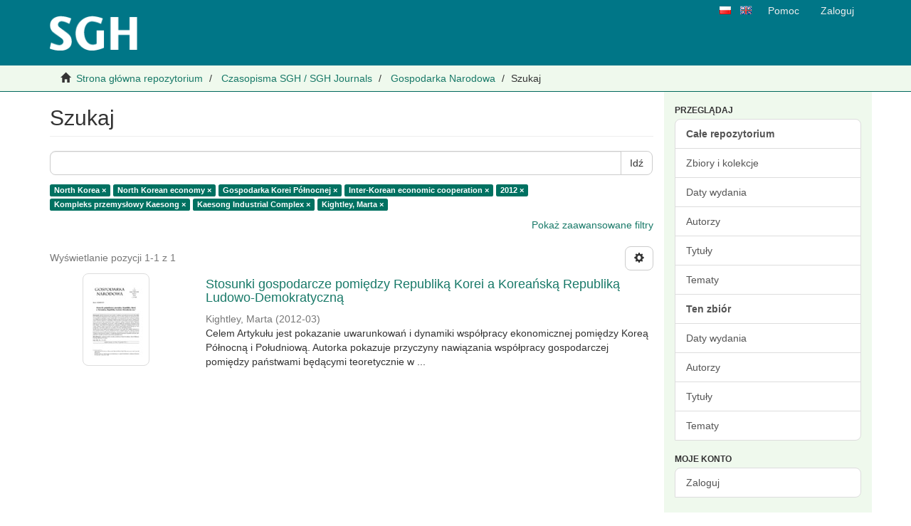

--- FILE ---
content_type: text/html;charset=utf-8
request_url: https://cor.sgh.waw.pl/handle/20.500.12182/277/discover?filtertype_0=subject&filtertype_1=subject&filtertype_2=subject&filter_relational_operator_1=equals&filtertype_3=dateIssued&filter_relational_operator_0=equals&filtertype_4=subject&filter_2=Inter-Korean+economic+cooperation&filter_relational_operator_3=equals&filtertype_5=subject&filter_1=Gospodarka+Korei+P%C3%B3%C5%82nocnej&filter_relational_operator_2=equals&filtertype_6=author&filter_0=North+Korean+economy&filter_relational_operator_5=equals&filter_relational_operator_4=equals&filter_6=Kightley%2C+Marta&filter_5=Kaesong+Industrial+Complex&filter_relational_operator_6=equals&filter_4=Kompleks+przemys%C5%82owy+Kaesong&filter_3=2012&filtertype=subject&filter_relational_operator=equals&filter=North+Korea
body_size: 10795
content:
<!DOCTYPE html>
                <!--[if lt IE 7]> <html class="no-js lt-ie9 lt-ie8 lt-ie7" lang="en"> <![endif]-->
                    <!--[if IE 7]>    <html class="no-js lt-ie9 lt-ie8" lang="en"> <![endif]-->
                    <!--[if IE 8]>    <html class="no-js lt-ie9" lang="en"> <![endif]-->
                    <!--[if gt IE 8]><!--> <html class="no-js" lang="en"> <!--<![endif]-->
                <head><META http-equiv="Content-Type" content="text/html; charset=UTF-8">
<meta content="text/html; charset=UTF-8" http-equiv="Content-Type">
<meta content="IE=edge,chrome=1" http-equiv="X-UA-Compatible">
<meta content="width=device-width,initial-scale=1" name="viewport">
<meta content="62B0A26E208D98C3DA3FF0B524041166" name="msvalidate.01">
<link rel="shortcut icon" href="/themes/Mirage2/images/favicon.ico">
<link rel="apple-touch-icon" href="/themes/Mirage2/images/apple-touch-icon.png">
<meta name="Generator" content="DSpace 6.0-ceon">
<meta name="ROBOTS" content="NOINDEX, FOLLOW">
<link href="/themes/Mirage2/styles/main.css" rel="stylesheet">
<link type="application/opensearchdescription+xml" rel="search" href="https://cor.sgh.waw.pl:443/open-search/description.xml" title="DSpace">
<script>
                //Clear default text of emty text areas on focus
                function tFocus(element)
                {
                if (element.value == ' '){element.value='';}
                }
                //Clear default text of emty text areas on submit
                function tSubmit(form)
                {
                var defaultedElements = document.getElementsByTagName("textarea");
                for (var i=0; i != defaultedElements.length; i++){
                if (defaultedElements[i].value == ' '){
                defaultedElements[i].value='';}}
                }
                //Disable pressing 'enter' key to submit a form (otherwise pressing 'enter' causes a submission to start over)
                function disableEnterKey(e)
                {
                var key;

                if(window.event)
                key = window.event.keyCode;     //Internet Explorer
                else
                key = e.which;     //Firefox and Netscape

                if(key == 13)  //if "Enter" pressed, then disable!
                return false;
                else
                return true;
                }
            </script><!--[if lt IE 9]>
                <script src="/themes/Mirage2/vendor/html5shiv/dist/html5shiv.js"> </script>
                <script src="/themes/Mirage2/vendor/respond/dest/respond.min.js"> </script>
                <![endif]--><script src="/themes/Mirage2/vendor/modernizr/modernizr.js"> </script>
<title>Szukaj</title>
<script type="text/javascript">
                var _paq = _paq || [];
                /* tracker methods like "setCustomDimension" should be called before "trackPageView" */
                _paq.push(["setCookieDomain", "*.cor.sgh.waw.pl"]);
                _paq.push(["setDomains", ["*.cor.sgh.waw.pl"]]);
                _paq.push(['trackPageView']);
                _paq.push(['enableLinkTracking']);
                (function() {
                    var u="//piwik.vls.icm.edu.pl/";
                    _paq.push(['setTrackerUrl', u+'piwik.php']);
                    _paq.push(['setSiteId', '29']);
                    var d=document, g=d.createElement('script'), s=d.getElementsByTagName('script')[0];
                    g.type='text/javascript'; g.async=true; g.defer=true; g.src=u+'piwik.js'; s.parentNode.insertBefore(g,s);
                })();
            </script>
<noscript>
<p>
<img alt="" style="border:0;" src="//piwik.vls.icm.edu.pl/piwik.php?idsite=29&amp;rec=1"></p>
</noscript>
<script>
  		var _paq = window._paq = window._paq || [];
  		/* tracker methods like "setCustomDimension" should be called before "trackPageView" */
  		_paq.push(['trackPageView']);
  		_paq.push(['enableLinkTracking']);
  		(function() {
    		var u="https://webanalytics.sgh.waw.pl/";
    		_paq.push(['setTrackerUrl', u+'matomo.php']);
    		_paq.push(['setSiteId', '32']);
    		var d=document, g=d.createElement('script'), s=d.getElementsByTagName('script')[0];
    		g.async=true; g.src=u+'matomo.js'; s.parentNode.insertBefore(g,s);
  		})();
	</script><script type="text/javascript">
                window.dataLayer = window.dataLayer || [];
  function gtag(){dataLayer.push(arguments);}
  gtag('js', new Date());

  gtag('config', 'UA-158703341-1');
            </script>
</head><body>
<div id="header_parent">
<header>
<div role="navigation" class="navbar navbar-default navbar-static-top">
<div class="container">
<div class="navbar-header">
<a class="navbar-brand" href="/"><img title="Cyfrowe Otwarte Repozytorium Szkoły Gł&oacute;wnej Handlowej w Warszawie" src="/themes/Mirage2//images/logo-SGH-zielone.png"></a>
</div>
<div class="navbar-right visible-sm visible-md visible-lg hidden-xs">
<ul class="nav navbar-nav pull-left icon-lang">
<a class="btn-xs" href="/?locale-attribute=pl" title="Polski"><img title="Polski" src="/themes/Mirage2/images/pl.png"></a>
</ul>
<ul class="nav navbar-nav pull-left icon-lang">
<a class="btn-xs" href="/?locale-attribute=en" title="Angielski"><img title="Angielski" src="/themes/Mirage2/images/en.png"></a>
</ul>
<ul class="nav navbar-nav pull-left">
<li>
<a href="/page/help">Pomoc</a>
</li>
</ul>
<ul class="nav navbar-nav pull-left">
<li>
<a href="/login"><span class="hidden-xs">Zaloguj</span></a>
</li>
</ul>
<button type="button" class="navbar-toggle visible-sm" data-toggle="offcanvas"><span class="sr-only">Przełącz nawigację</span><span class="icon-bar"></span><span class="icon-bar"></span><span class="icon-bar"></span></button>
</div>
<div class="navbar-right hidden-sm hidden-md hidden-lg visible-xs">
<button data-toggle="offcanvas" class="navbar-toggle pull-right" type="button"><span class="sr-only">Przełącz nawigację</span><span class="icon-bar"></span><span class="icon-bar"></span><span class="icon-bar"></span></button>
<ul class="nav nav-pills pull-right">
<li class="dropdown" id="ds-language-selection-xs">
<button data-toggle="dropdown" class="dropdown-toggle navbar-toggle navbar-link" role="button" href="#" id="language-dropdown-toggle-xs"><b aria-hidden="true" class="visible-xs glyphicon glyphicon-globe"></b></button>
<ul data-no-collapse="true" aria-labelledby="language-dropdown-toggle-xs" role="menu" class="dropdown-menu pull-right">
<li role="presentation" class="disabled">
<a href="https://cor.sgh.waw.pl:443/handle/20.500.12182/277/discover?locale-attribute=pl">polski</a>
</li>
<li role="presentation">
<a href="https://cor.sgh.waw.pl:443/handle/20.500.12182/277/discover?locale-attribute=en">English</a>
</li>
</ul>
</li>
<li>
<a role="button" id="help-link-xs" class="navbar-toggle navbar-link" href="/page/help"><b aria-hidden="true" class="visible-xs glyphicon glyphicon-question-sign"></b></a>
</li>
<li>
<form method="get" action="/login" style="display: inline">
<button class="navbar-toggle navbar-link"><b aria-hidden="true" class="visible-xs glyphicon glyphicon-user"></b></button>
</form>
</li>
</ul>
</div>
</div>
</div>
</header>
<div class="trail-wrapper hidden-print">
<div class="container">
<div class="row">
<div class="col-xs-12">
<div class="breadcrumb dropdown visible-xs">
<a data-toggle="dropdown" class="dropdown-toggle" role="button" href="#" id="trail-dropdown-toggle">Szukaj&nbsp;<b class="caret"></b></a>
<ul aria-labelledby="trail-dropdown-toggle" role="menu" class="dropdown-menu">
<li role="presentation">
<a role="menuitem" href="/"><i aria-hidden="true" class="glyphicon glyphicon-home"></i>&nbsp;
                        Strona gł&oacute;wna repozytorium</a>
</li>
<li role="presentation">
<a role="menuitem" href="/handle/20.500.12182/202">Czasopisma SGH / SGH Journals</a>
</li>
<li role="presentation">
<a role="menuitem" href="/handle/20.500.12182/277">Gospodarka Narodowa</a>
</li>
<li role="presentation" class="disabled">
<a href="#" role="menuitem">Szukaj</a>
</li>
</ul>
</div>
<ul class="breadcrumb hidden-xs">
<li>
<i aria-hidden="true" class="glyphicon glyphicon-home"></i>&nbsp;
            <a href="/">Strona gł&oacute;wna repozytorium</a>
</li>
<li>
<a href="/handle/20.500.12182/202">Czasopisma SGH / SGH Journals</a>
</li>
<li>
<a href="/handle/20.500.12182/277">Gospodarka Narodowa</a>
</li>
<li class="active">Szukaj</li>
</ul>
</div>
</div>
</div>
</div>
</div>
<div class="hidden" id="no-js-warning-wrapper">
<div id="no-js-warning">
<div class="notice failure">JavaScript is disabled for your browser. Some features of this site may not work without it.</div>
</div>
</div>
<div class="container" id="main-container">
<div class="row row-offcanvas row-offcanvas-right">
<div class="horizontal-slider clearfix">
<div class="col-xs-12 col-sm-12 col-md-9 main-content">
<div>
<h2 class="ds-div-head page-header first-page-header">Szukaj</h2>
<div id="aspect_discovery_SimpleSearch_div_search" class="ds-static-div primary">
<p class="ds-paragraph">
<input id="aspect_discovery_SimpleSearch_field_discovery-json-search-url" class="ds-hidden-field form-control" name="discovery-json-search-url" type="hidden" value="https://cor.sgh.waw.pl/JSON/discovery/search">
</p>
<p class="ds-paragraph">
<input id="aspect_discovery_SimpleSearch_field_discovery-json-scope" class="ds-hidden-field form-control" name="discovery-json-scope" type="hidden" value="20.500.12182/277">
</p>
<p class="ds-paragraph">
<input id="aspect_discovery_SimpleSearch_field_contextpath" class="ds-hidden-field form-control" name="contextpath" type="hidden" value="">
</p>
<div id="aspect_discovery_SimpleSearch_div_discovery-search-box" class="ds-static-div discoverySearchBox">
<form id="aspect_discovery_SimpleSearch_div_general-query" class="ds-interactive-div discover-search-box" action="discover" method="get" onsubmit="javascript:tSubmit(this);">
<fieldset id="aspect_discovery_SimpleSearch_list_primary-search" class="ds-form-list">
<div class="ds-form-item row">
<div class="col-sm-12">
<p class="input-group">
<input id="aspect_discovery_SimpleSearch_field_query" class="ds-text-field form-control" name="query" type="text" value=""><span class="input-group-btn"><button id="aspect_discovery_SimpleSearch_field_submit" class="ds-button-field btn btn-default search-icon search-icon" name="submit" type="submit">Idź</button></span>
</p>
</div>
</div>
<div id="filters-overview-wrapper-squared"></div>
</fieldset>
<p class="ds-paragraph">
<input id="aspect_discovery_SimpleSearch_field_filtertype_0" class="ds-hidden-field form-control" name="filtertype_0" type="hidden" value="subject">
</p>
<p class="ds-paragraph">
<input id="aspect_discovery_SimpleSearch_field_filtertype_1" class="ds-hidden-field form-control" name="filtertype_1" type="hidden" value="subject">
</p>
<p class="ds-paragraph">
<input id="aspect_discovery_SimpleSearch_field_filtertype_2" class="ds-hidden-field form-control" name="filtertype_2" type="hidden" value="subject">
</p>
<p class="ds-paragraph">
<input id="aspect_discovery_SimpleSearch_field_filter_relational_operator_1" class="ds-hidden-field form-control" name="filter_relational_operator_1" type="hidden" value="equals">
</p>
<p class="ds-paragraph">
<input id="aspect_discovery_SimpleSearch_field_filtertype_3" class="ds-hidden-field form-control" name="filtertype_3" type="hidden" value="subject">
</p>
<p class="ds-paragraph">
<input id="aspect_discovery_SimpleSearch_field_filter_relational_operator_0" class="ds-hidden-field form-control" name="filter_relational_operator_0" type="hidden" value="equals">
</p>
<p class="ds-paragraph">
<input id="aspect_discovery_SimpleSearch_field_filtertype_4" class="ds-hidden-field form-control" name="filtertype_4" type="hidden" value="dateIssued">
</p>
<p class="ds-paragraph">
<input id="aspect_discovery_SimpleSearch_field_filter_2" class="ds-hidden-field form-control" name="filter_2" type="hidden" value="Gospodarka Korei P&oacute;łnocnej">
</p>
<p class="ds-paragraph">
<input id="aspect_discovery_SimpleSearch_field_filter_relational_operator_3" class="ds-hidden-field form-control" name="filter_relational_operator_3" type="hidden" value="equals">
</p>
<p class="ds-paragraph">
<input id="aspect_discovery_SimpleSearch_field_filtertype_5" class="ds-hidden-field form-control" name="filtertype_5" type="hidden" value="subject">
</p>
<p class="ds-paragraph">
<input id="aspect_discovery_SimpleSearch_field_filter_1" class="ds-hidden-field form-control" name="filter_1" type="hidden" value="North Korean economy">
</p>
<p class="ds-paragraph">
<input id="aspect_discovery_SimpleSearch_field_filter_relational_operator_2" class="ds-hidden-field form-control" name="filter_relational_operator_2" type="hidden" value="equals">
</p>
<p class="ds-paragraph">
<input id="aspect_discovery_SimpleSearch_field_filtertype_6" class="ds-hidden-field form-control" name="filtertype_6" type="hidden" value="subject">
</p>
<p class="ds-paragraph">
<input id="aspect_discovery_SimpleSearch_field_filter_0" class="ds-hidden-field form-control" name="filter_0" type="hidden" value="North Korea">
</p>
<p class="ds-paragraph">
<input id="aspect_discovery_SimpleSearch_field_filter_relational_operator_5" class="ds-hidden-field form-control" name="filter_relational_operator_5" type="hidden" value="equals">
</p>
<p class="ds-paragraph">
<input id="aspect_discovery_SimpleSearch_field_filtertype_7" class="ds-hidden-field form-control" name="filtertype_7" type="hidden" value="author">
</p>
<p class="ds-paragraph">
<input id="aspect_discovery_SimpleSearch_field_filter_relational_operator_4" class="ds-hidden-field form-control" name="filter_relational_operator_4" type="hidden" value="equals">
</p>
<p class="ds-paragraph">
<input id="aspect_discovery_SimpleSearch_field_filter_6" class="ds-hidden-field form-control" name="filter_6" type="hidden" value="Kaesong Industrial Complex">
</p>
<p class="ds-paragraph">
<input id="aspect_discovery_SimpleSearch_field_filter_relational_operator_7" class="ds-hidden-field form-control" name="filter_relational_operator_7" type="hidden" value="equals">
</p>
<p class="ds-paragraph">
<input id="aspect_discovery_SimpleSearch_field_filter_5" class="ds-hidden-field form-control" name="filter_5" type="hidden" value="Kompleks przemysłowy Kaesong">
</p>
<p class="ds-paragraph">
<input id="aspect_discovery_SimpleSearch_field_filter_relational_operator_6" class="ds-hidden-field form-control" name="filter_relational_operator_6" type="hidden" value="equals">
</p>
<p class="ds-paragraph">
<input id="aspect_discovery_SimpleSearch_field_filter_4" class="ds-hidden-field form-control" name="filter_4" type="hidden" value="2012">
</p>
<p class="ds-paragraph">
<input id="aspect_discovery_SimpleSearch_field_filter_3" class="ds-hidden-field form-control" name="filter_3" type="hidden" value="Inter-Korean economic cooperation">
</p>
<p class="ds-paragraph">
<input id="aspect_discovery_SimpleSearch_field_filter_7" class="ds-hidden-field form-control" name="filter_7" type="hidden" value="Kightley, Marta">
</p>
</form>
<form id="aspect_discovery_SimpleSearch_div_search-filters" class="ds-interactive-div discover-filters-box " action="discover" method="get" onsubmit="javascript:tSubmit(this);">
<div class="ds-static-div clearfix">
<p class="ds-paragraph pull-right">
<a href="#" class="show-advanced-filters">Pokaż zaawansowane filtry</a><a href="#" class="hide-advanced-filters hidden">Ukryj zaawansowane filtry</a>
</p>
</div>
<h3 class="ds-div-head discovery-filters-wrapper-head hidden">Filtry</h3>
<div id="aspect_discovery_SimpleSearch_div_discovery-filters-wrapper" class="ds-static-div  hidden">
<p class="ds-paragraph">Użyj filtr&oacute;w by uściślić zapytanie.</p>
<script type="text/javascript">
                if (!window.DSpace) {
                    window.DSpace = {};
                }
                if (!window.DSpace.discovery) {
                    window.DSpace.discovery = {};
                }
                if (!window.DSpace.discovery.filters) {
                    window.DSpace.discovery.filters = [];
                }
                window.DSpace.discovery.filters.push({
                    type: 'subject',
                    relational_operator: 'equals',
                    query: 'North Korea',
                });
            </script><script type="text/javascript">
                if (!window.DSpace) {
                    window.DSpace = {};
                }
                if (!window.DSpace.discovery) {
                    window.DSpace.discovery = {};
                }
                if (!window.DSpace.discovery.filters) {
                    window.DSpace.discovery.filters = [];
                }
                window.DSpace.discovery.filters.push({
                    type: 'subject',
                    relational_operator: 'equals',
                    query: 'North Korean economy',
                });
            </script><script type="text/javascript">
                if (!window.DSpace) {
                    window.DSpace = {};
                }
                if (!window.DSpace.discovery) {
                    window.DSpace.discovery = {};
                }
                if (!window.DSpace.discovery.filters) {
                    window.DSpace.discovery.filters = [];
                }
                window.DSpace.discovery.filters.push({
                    type: 'subject',
                    relational_operator: 'equals',
                    query: 'Gospodarka Korei P\u00F3\u0142nocnej',
                });
            </script><script type="text/javascript">
                if (!window.DSpace) {
                    window.DSpace = {};
                }
                if (!window.DSpace.discovery) {
                    window.DSpace.discovery = {};
                }
                if (!window.DSpace.discovery.filters) {
                    window.DSpace.discovery.filters = [];
                }
                window.DSpace.discovery.filters.push({
                    type: 'subject',
                    relational_operator: 'equals',
                    query: 'Inter-Korean economic cooperation',
                });
            </script><script type="text/javascript">
                if (!window.DSpace) {
                    window.DSpace = {};
                }
                if (!window.DSpace.discovery) {
                    window.DSpace.discovery = {};
                }
                if (!window.DSpace.discovery.filters) {
                    window.DSpace.discovery.filters = [];
                }
                window.DSpace.discovery.filters.push({
                    type: 'dateIssued',
                    relational_operator: 'equals',
                    query: '2012',
                });
            </script><script type="text/javascript">
                if (!window.DSpace) {
                    window.DSpace = {};
                }
                if (!window.DSpace.discovery) {
                    window.DSpace.discovery = {};
                }
                if (!window.DSpace.discovery.filters) {
                    window.DSpace.discovery.filters = [];
                }
                window.DSpace.discovery.filters.push({
                    type: 'subject',
                    relational_operator: 'equals',
                    query: 'Kompleks przemys\u0142owy Kaesong',
                });
            </script><script type="text/javascript">
                if (!window.DSpace) {
                    window.DSpace = {};
                }
                if (!window.DSpace.discovery) {
                    window.DSpace.discovery = {};
                }
                if (!window.DSpace.discovery.filters) {
                    window.DSpace.discovery.filters = [];
                }
                window.DSpace.discovery.filters.push({
                    type: 'subject',
                    relational_operator: 'equals',
                    query: 'Kaesong Industrial Complex',
                });
            </script><script type="text/javascript">
                if (!window.DSpace) {
                    window.DSpace = {};
                }
                if (!window.DSpace.discovery) {
                    window.DSpace.discovery = {};
                }
                if (!window.DSpace.discovery.filters) {
                    window.DSpace.discovery.filters = [];
                }
                window.DSpace.discovery.filters.push({
                    type: 'author',
                    relational_operator: 'equals',
                    query: 'Kightley, Marta',
                });
            </script><script type="text/javascript">
                if (!window.DSpace) {
                    window.DSpace = {};
                }
                if (!window.DSpace.discovery) {
                    window.DSpace.discovery = {};
                }
                if (!window.DSpace.discovery.filters) {
                    window.DSpace.discovery.filters = [];
                }
            </script><script>
            if (!window.DSpace.i18n) {
                window.DSpace.i18n = {};
            } 
            if (!window.DSpace.i18n.discovery) {
                window.DSpace.i18n.discovery = {};
            }
        
                    if (!window.DSpace.i18n.discovery.filtertype) {
                        window.DSpace.i18n.discovery.filtertype = {};
                    }
                window.DSpace.i18n.discovery.filtertype.title='Tytuł';window.DSpace.i18n.discovery.filtertype.author='Autor';window.DSpace.i18n.discovery.filtertype.subject='Temat';window.DSpace.i18n.discovery.filtertype.dateIssued='Data wydania';window.DSpace.i18n.discovery.filtertype.has_content_in_original_bundle='Ma plik(i)';
                    if (!window.DSpace.i18n.discovery.filter_relational_operator) {
                        window.DSpace.i18n.discovery.filter_relational_operator = {};
                    }
                window.DSpace.i18n.discovery.filter_relational_operator.contains='Zawiera';window.DSpace.i18n.discovery.filter_relational_operator.equals='Jest równe';window.DSpace.i18n.discovery.filter_relational_operator.authority='ID';window.DSpace.i18n.discovery.filter_relational_operator.notcontains='Nie zawiera';window.DSpace.i18n.discovery.filter_relational_operator.notequals='Nie jest równe';window.DSpace.i18n.discovery.filter_relational_operator.notauthority='Not ID';</script>
<div id="aspect_discovery_SimpleSearch_row_filter-controls" class="ds-form-item apply-filter">
<div>
<div class="">
<p class="btn-group">
<button id="aspect_discovery_SimpleSearch_field_submit_reset_filter" class="ds-button-field btn btn-default discovery-reset-filter-button discovery-reset-filter-button" name="submit_reset_filter" type="submit">Zresetuj</button><button class="ds-button-field btn btn-default discovery-add-filter-button visible-xs discovery-add-filter-button visible-xs " name="submit_add_filter" type="submit">Dodaj nowy filtr</button><button id="aspect_discovery_SimpleSearch_field_submit_apply_filter" class="ds-button-field btn btn-default discovery-apply-filter-button discovery-apply-filter-button" name="submit_apply_filter" type="submit">Zastosuj</button>
</p>
</div>
</div>
</div>
</div>
</form>
</div>
<form id="aspect_discovery_SimpleSearch_div_main-form" class="ds-interactive-div " action="/handle/20.500.12182/277/discover" method="post" onsubmit="javascript:tSubmit(this);">
<p class="ds-paragraph">
<input id="aspect_discovery_SimpleSearch_field_search-result" class="ds-hidden-field form-control" name="search-result" type="hidden" value="true">
</p>
<p class="ds-paragraph">
<input id="aspect_discovery_SimpleSearch_field_query" class="ds-hidden-field form-control" name="query" type="hidden" value="">
</p>
<p class="ds-paragraph">
<input id="aspect_discovery_SimpleSearch_field_current-scope" class="ds-hidden-field form-control" name="current-scope" type="hidden" value="20.500.12182/277">
</p>
<p class="ds-paragraph">
<input id="aspect_discovery_SimpleSearch_field_filtertype_0" class="ds-hidden-field form-control" name="filtertype_0" type="hidden" value="subject">
</p>
<p class="ds-paragraph">
<input id="aspect_discovery_SimpleSearch_field_filtertype_1" class="ds-hidden-field form-control" name="filtertype_1" type="hidden" value="subject">
</p>
<p class="ds-paragraph">
<input id="aspect_discovery_SimpleSearch_field_filtertype_2" class="ds-hidden-field form-control" name="filtertype_2" type="hidden" value="subject">
</p>
<p class="ds-paragraph">
<input id="aspect_discovery_SimpleSearch_field_filter_relational_operator_1" class="ds-hidden-field form-control" name="filter_relational_operator_1" type="hidden" value="equals">
</p>
<p class="ds-paragraph">
<input id="aspect_discovery_SimpleSearch_field_filtertype_3" class="ds-hidden-field form-control" name="filtertype_3" type="hidden" value="subject">
</p>
<p class="ds-paragraph">
<input id="aspect_discovery_SimpleSearch_field_filter_relational_operator_0" class="ds-hidden-field form-control" name="filter_relational_operator_0" type="hidden" value="equals">
</p>
<p class="ds-paragraph">
<input id="aspect_discovery_SimpleSearch_field_filtertype_4" class="ds-hidden-field form-control" name="filtertype_4" type="hidden" value="dateIssued">
</p>
<p class="ds-paragraph">
<input id="aspect_discovery_SimpleSearch_field_filter_2" class="ds-hidden-field form-control" name="filter_2" type="hidden" value="Gospodarka Korei P&oacute;łnocnej">
</p>
<p class="ds-paragraph">
<input id="aspect_discovery_SimpleSearch_field_filter_relational_operator_3" class="ds-hidden-field form-control" name="filter_relational_operator_3" type="hidden" value="equals">
</p>
<p class="ds-paragraph">
<input id="aspect_discovery_SimpleSearch_field_filtertype_5" class="ds-hidden-field form-control" name="filtertype_5" type="hidden" value="subject">
</p>
<p class="ds-paragraph">
<input id="aspect_discovery_SimpleSearch_field_filter_1" class="ds-hidden-field form-control" name="filter_1" type="hidden" value="North Korean economy">
</p>
<p class="ds-paragraph">
<input id="aspect_discovery_SimpleSearch_field_filter_relational_operator_2" class="ds-hidden-field form-control" name="filter_relational_operator_2" type="hidden" value="equals">
</p>
<p class="ds-paragraph">
<input id="aspect_discovery_SimpleSearch_field_filtertype_6" class="ds-hidden-field form-control" name="filtertype_6" type="hidden" value="subject">
</p>
<p class="ds-paragraph">
<input id="aspect_discovery_SimpleSearch_field_filter_0" class="ds-hidden-field form-control" name="filter_0" type="hidden" value="North Korea">
</p>
<p class="ds-paragraph">
<input id="aspect_discovery_SimpleSearch_field_filter_relational_operator_5" class="ds-hidden-field form-control" name="filter_relational_operator_5" type="hidden" value="equals">
</p>
<p class="ds-paragraph">
<input id="aspect_discovery_SimpleSearch_field_filtertype_7" class="ds-hidden-field form-control" name="filtertype_7" type="hidden" value="author">
</p>
<p class="ds-paragraph">
<input id="aspect_discovery_SimpleSearch_field_filter_relational_operator_4" class="ds-hidden-field form-control" name="filter_relational_operator_4" type="hidden" value="equals">
</p>
<p class="ds-paragraph">
<input id="aspect_discovery_SimpleSearch_field_filter_6" class="ds-hidden-field form-control" name="filter_6" type="hidden" value="Kaesong Industrial Complex">
</p>
<p class="ds-paragraph">
<input id="aspect_discovery_SimpleSearch_field_filter_relational_operator_7" class="ds-hidden-field form-control" name="filter_relational_operator_7" type="hidden" value="equals">
</p>
<p class="ds-paragraph">
<input id="aspect_discovery_SimpleSearch_field_filter_5" class="ds-hidden-field form-control" name="filter_5" type="hidden" value="Kompleks przemysłowy Kaesong">
</p>
<p class="ds-paragraph">
<input id="aspect_discovery_SimpleSearch_field_filter_relational_operator_6" class="ds-hidden-field form-control" name="filter_relational_operator_6" type="hidden" value="equals">
</p>
<p class="ds-paragraph">
<input id="aspect_discovery_SimpleSearch_field_filter_4" class="ds-hidden-field form-control" name="filter_4" type="hidden" value="2012">
</p>
<p class="ds-paragraph">
<input id="aspect_discovery_SimpleSearch_field_filter_3" class="ds-hidden-field form-control" name="filter_3" type="hidden" value="Inter-Korean economic cooperation">
</p>
<p class="ds-paragraph">
<input id="aspect_discovery_SimpleSearch_field_filter_7" class="ds-hidden-field form-control" name="filter_7" type="hidden" value="Kightley, Marta">
</p>
<p class="ds-paragraph">
<input id="aspect_discovery_SimpleSearch_field_rpp" class="ds-hidden-field form-control" name="rpp" type="hidden" value="10">
</p>
<p class="ds-paragraph">
<input id="aspect_discovery_SimpleSearch_field_sort_by" class="ds-hidden-field form-control" name="sort_by" type="hidden" value="score">
</p>
<p class="ds-paragraph">
<input id="aspect_discovery_SimpleSearch_field_order" class="ds-hidden-field form-control" name="order" type="hidden" value="desc">
</p>
</form>
<div class="pagination-masked clearfix top">
<div class="row">
<div class="col-xs-9">
<p class="pagination-info">Wyświetlanie pozycji 1-1 z 1</p>
</div>
<div class="col-xs-3">
<div class="btn-group discovery-sort-options-menu pull-right controls-gear-wrapper" id="aspect_discovery_SimpleSearch_div_search-controls-gear">
<button data-toggle="dropdown" class="btn btn-default dropdown-toggle"><span aria-hidden="true" class="glyphicon glyphicon-cog"></span></button>
<ul role="menu" class="dropdown-menu">
<li id="aspect_discovery_SimpleSearch_item_sort-head" class=" gear-head first dropdown-header">Opcje sortowania:</li>
<li id="aspect_discovery_SimpleSearch_item_relevance" class=" gear-option gear-option-selected">
<a class="" href="sort_by=score&amp;order=desc"><span class="glyphicon glyphicon-ok btn-xs active"></span>Trafność</a>
</li>
<li id="aspect_discovery_SimpleSearch_item_dc_title_sort" class=" gear-option">
<a class="" href="sort_by=dc.title_sort&amp;order=asc"><span class="glyphicon glyphicon-ok btn-xs invisible"></span>Tytuł (rosnąco)</a>
</li>
<li id="aspect_discovery_SimpleSearch_item_dc_title_sort" class=" gear-option">
<a class="" href="sort_by=dc.title_sort&amp;order=desc"><span class="glyphicon glyphicon-ok btn-xs invisible"></span>Tytuł (malejąco)</a>
</li>
<li id="aspect_discovery_SimpleSearch_item_dc_date_issued_dt" class=" gear-option">
<a class="" href="sort_by=dc.date.issued_dt&amp;order=asc"><span class="glyphicon glyphicon-ok btn-xs invisible"></span>Data wydania (rosnąco)</a>
</li>
<li id="aspect_discovery_SimpleSearch_item_dc_date_issued_dt" class=" gear-option">
<a class="" href="sort_by=dc.date.issued_dt&amp;order=desc"><span class="glyphicon glyphicon-ok btn-xs invisible"></span>Data wydania (malejąco)</a>
</li>
<li class="divider"></li>
<li id="aspect_discovery_SimpleSearch_item_rpp-head" class=" gear-head dropdown-header">Wynik&oacute;w na stronę:</li>
<li id="aspect_discovery_SimpleSearch_item_rpp-5" class=" gear-option">
<a class="" href="rpp=5"><span class="glyphicon glyphicon-ok btn-xs invisible"></span>5</a>
</li>
<li id="aspect_discovery_SimpleSearch_item_rpp-10" class=" gear-option gear-option-selected">
<a class="" href="rpp=10"><span class="glyphicon glyphicon-ok btn-xs active"></span>10</a>
</li>
<li id="aspect_discovery_SimpleSearch_item_rpp-20" class=" gear-option">
<a class="" href="rpp=20"><span class="glyphicon glyphicon-ok btn-xs invisible"></span>20</a>
</li>
<li id="aspect_discovery_SimpleSearch_item_rpp-40" class=" gear-option">
<a class="" href="rpp=40"><span class="glyphicon glyphicon-ok btn-xs invisible"></span>40</a>
</li>
<li id="aspect_discovery_SimpleSearch_item_rpp-60" class=" gear-option">
<a class="" href="rpp=60"><span class="glyphicon glyphicon-ok btn-xs invisible"></span>60</a>
</li>
<li id="aspect_discovery_SimpleSearch_item_rpp-80" class=" gear-option">
<a class="" href="rpp=80"><span class="glyphicon glyphicon-ok btn-xs invisible"></span>80</a>
</li>
<li id="aspect_discovery_SimpleSearch_item_rpp-100" class=" gear-option">
<a class="" href="rpp=100"><span class="glyphicon glyphicon-ok btn-xs invisible"></span>100</a>
</li>
</ul>
</div>
</div>
</div>
</div>
<div id="aspect_discovery_SimpleSearch_div_search-results" class="ds-static-div primary">
<div class="row ds-artifact-item ">
<div class="col-sm-3 hidden-xs">
<div class="thumbnail artifact-preview">
<a href="/handle/20.500.12182/719" class="image-link"><img alt="Miniaturka" class="img-responsive img-thumbnail" src="/bitstream/handle/20.500.12182/719/M.Kightley_%20Miedzykoreanskie_stosunki_gospodarcze_2012.pdf.jpg?sequence=9253&amp;isAllowed=y"></a>
</div>
</div>
<div class="col-sm-9 artifact-description">
<a href="/handle/20.500.12182/719">
<h4>Stosunki gospodarcze pomiędzy Republiką Korei a Koreańską Republiką Ludowo-Demokratyczną<span class="Z3988" title="ctx_ver=Z39.88-2004&amp;rft_val_fmt=info%3Aofi%2Ffmt%3Akev%3Amtx%3Adc&amp;rft_id=Kightley+M.%2C+Stosunki+gospodarcze+pomi%C4%99dzy+Republik%C4%85+Korei+a+Korea%C5%84sk%C4%85+Republik%C4%85+Ludowo-Demokratyczn%C4%85%2C+%E2%80%9EGospodarka+Narodowa%E2%80%9D%2C+2012%2C+nr+3%2C+s.+43-60&amp;rft_id=0867-0005&amp;rft_id=http%3A%2F%2Fhdl.handle.net%2F20.500.12182%2F719&amp;rft_id=2300-5238&amp;rft_id=https%3A%2F%2Fdoi.org%2F10.33119%2FGN%2F101010&amp;rft_id=http%3A%2F%2Fgospodarkanarodowa.sgh.waw.pl%2Fpl&amp;rfr_id=info%3Asid%2Fdspace.org%3Arepository&amp;">&nbsp;</span>
</h4>
</a>
<div class="artifact-info">
<span class="author h4"><small><span>Kightley, Marta</span></small></span> <span class="publisher-date h4"><small>(<span class="date">2012-03</span>)</small></span>
<div class="abstract">Celem Artykułu jest pokazanie uwarunkowań i dynamiki wsp&oacute;łpracy ekonomicznej pomiędzy Koreą P&oacute;łnocną i Południową. Autorka  pokazuje przyczyny nawiązania wsp&oacute;łpracy gospodarczej pomiędzy państwami będącymi teoretycznie w ...</div>
</div>
</div>
</div>
</div>
<div class="pagination-masked clearfix bottom"></div>
</div>
</div>
<div class="visible-xs visible-sm">
<footer>
<div class="row">
<hr>
<div class="col-xs-7 col-sm-8">
<div class="hidden-print">
<a href="/feedback">Kontakt z nami</a> | <a href="/page/terms">Regulamin</a> | <a href="/page/requirements">Wymagania</a> | <a target="_blank" href="http://www.dspace.org/">DSpace software</a>
</div>
</div>
<div class="col-xs-5 col-sm-4 hidden-print">
<div class="pull-right">
<a href="https://pl.wikipedia.org/wiki/Otwarty_dost%C4%99p" target="_blank" title="OPEN ACCESS"><img src="/themes/Mirage2//images/logoopenaccess.png" alt="Logo Open Access"></a><a href="http://icm.edu.pl" target="_blank" title="ICM UW"><img src="/themes/Mirage2//images/ICM_UW.png" alt="Logo ICM UW - przeniesienie do strony gł&oacute;wnej serwisu"></a><a href="https://www.base-search.net" target="_blank" title="BASE"><img src="/themes/Mirage2//images/logo_base.png" alt="Logo BASE - przeniesienie do strony gł&oacute;wnej serwisu"></a>
</div>
</div>
</div>
<a class="hidden" href="/htmlmap">&nbsp;</a>
<p>&nbsp;</p>
</footer>
</div>
</div>
<div role="navigation" id="sidebar" class="col-xs-6 col-sm-3 sidebar-offcanvas">
<div class="word-break hidden-print" id="ds-options">
<h2 class="ds-option-set-head  h6">Przeglądaj</h2>
<div id="aspect_viewArtifacts_Navigation_list_browse" class="list-group">
<a class="list-group-item active"><span class="h5 list-group-item-heading  h5">Całe repozytorium</span></a><a href="/community-list" class="list-group-item ds-option">Zbiory i kolekcje </a><a href="/browse?type=dateissued" class="list-group-item ds-option">Daty wydania</a><a href="/browse?type=author" class="list-group-item ds-option">Autorzy</a><a href="/browse?type=title" class="list-group-item ds-option">Tytuły</a><a href="/browse?type=subject" class="list-group-item ds-option">Tematy</a><a class="list-group-item active"><span class="h5 list-group-item-heading  h5">Ten zbi&oacute;r</span></a><a href="/handle/20.500.12182/277/browse?type=dateissued" class="list-group-item ds-option">Daty wydania</a><a href="/handle/20.500.12182/277/browse?type=author" class="list-group-item ds-option">Autorzy</a><a href="/handle/20.500.12182/277/browse?type=title" class="list-group-item ds-option">Tytuły</a><a href="/handle/20.500.12182/277/browse?type=subject" class="list-group-item ds-option">Tematy</a>
</div>
<h2 class="ds-option-set-head  h6">Moje konto</h2>
<div id="aspect_viewArtifacts_Navigation_list_account" class="list-group">
<a href="/login" class="list-group-item ds-option">Zaloguj</a>
</div>
<div id="aspect_viewArtifacts_Navigation_list_context" class="list-group"></div>
<div id="aspect_viewArtifacts_Navigation_list_administrative" class="list-group"></div>
<h2 class="ds-option-set-head  h6">Odkryj</h2>
<div id="aspect_discovery_Navigation_list_discovery" class="list-group">
<a class="list-group-item active"><span class="h5 list-group-item-heading  h5">Autor</span></a>
<div id="aspect_discovery_SidebarFacetsTransformer_item_0_34751416356139075" class="list-group-item ds-option selected">Kightley, Marta (1)</div>
<a class="list-group-item active"><span class="h5 list-group-item-heading  h5">Temat</span></a>
<div id="aspect_discovery_SidebarFacetsTransformer_item_0_9948257976932193" class="list-group-item ds-option selected">Gospodarka Korei P&oacute;łnocnej (1)</div>
<div id="aspect_discovery_SidebarFacetsTransformer_item_0_42092126088008774" class="list-group-item ds-option selected">Inter-Korean economic cooperation (1)</div>
<div id="aspect_discovery_SidebarFacetsTransformer_item_0_16363024817523364" class="list-group-item ds-option selected">Kaesong Industrial Complex (1)</div>
<div id="aspect_discovery_SidebarFacetsTransformer_item_0_7838792943731056" class="list-group-item ds-option selected">Kompleks przemysłowy Kaesong (1)</div>
<a href="/handle/20.500.12182/277/discover?filtertype_0=subject&amp;filtertype_1=subject&amp;filtertype_2=subject&amp;filter_relational_operator_1=equals&amp;filtertype_3=subject&amp;filter_relational_operator_0=equals&amp;filtertype_4=dateIssued&amp;filter_2=Gospodarka+Korei+P%C3%B3%C5%82nocnej&amp;filter_relational_operator_3=equals&amp;filtertype_5=subject&amp;filter_1=North+Korean+economy&amp;filter_relational_operator_2=equals&amp;filtertype_6=subject&amp;filter_0=North+Korea&amp;filter_relational_operator_5=equals&amp;filtertype_7=author&amp;filter_relational_operator_4=equals&amp;filter_6=Kaesong+Industrial+Complex&amp;filter_relational_operator_7=equals&amp;filter_5=Kompleks+przemys%C5%82owy+Kaesong&amp;filter_relational_operator_6=equals&amp;filter_4=2012&amp;filter_3=Inter-Korean+economic+cooperation&amp;filter_7=Kightley%2C+Marta&amp;filtertype=subject&amp;filter_relational_operator=equals&amp;filter=Korea+P%C3%B3%C5%82nocna" class="list-group-item ds-option">Korea P&oacute;łnocna (1)</a><a href="/handle/20.500.12182/277/discover?filtertype_0=subject&amp;filtertype_1=subject&amp;filtertype_2=subject&amp;filter_relational_operator_1=equals&amp;filtertype_3=subject&amp;filter_relational_operator_0=equals&amp;filtertype_4=dateIssued&amp;filter_2=Gospodarka+Korei+P%C3%B3%C5%82nocnej&amp;filter_relational_operator_3=equals&amp;filtertype_5=subject&amp;filter_1=North+Korean+economy&amp;filter_relational_operator_2=equals&amp;filtertype_6=subject&amp;filter_0=North+Korea&amp;filter_relational_operator_5=equals&amp;filtertype_7=author&amp;filter_relational_operator_4=equals&amp;filter_6=Kaesong+Industrial+Complex&amp;filter_relational_operator_7=equals&amp;filter_5=Kompleks+przemys%C5%82owy+Kaesong&amp;filter_relational_operator_6=equals&amp;filter_4=2012&amp;filter_3=Inter-Korean+economic+cooperation&amp;filter_7=Kightley%2C+Marta&amp;filtertype=subject&amp;filter_relational_operator=equals&amp;filter=Mi%C4%99dzykorea%C5%84ska+wsp%C3%B3%C5%82praca+gospodarcza" class="list-group-item ds-option">Międzykoreańska wsp&oacute;łpraca gospodarcza (1)</a>
<div id="aspect_discovery_SidebarFacetsTransformer_item_0_29773136111331655" class="list-group-item ds-option selected">North Korea (1)</div>
<div id="aspect_discovery_SidebarFacetsTransformer_item_0_2231785815733579" class="list-group-item ds-option selected">North Korean economy (1)</div>
<a href="/handle/20.500.12182/277/search-filter?filtertype_0=subject&amp;filtertype_1=subject&amp;filtertype_2=subject&amp;filter_relational_operator_1=equals&amp;filtertype_3=subject&amp;filter_relational_operator_0=equals&amp;filtertype_4=dateIssued&amp;filter_2=Gospodarka+Korei+P%C3%B3%C5%82nocnej&amp;filter_relational_operator_3=equals&amp;filtertype_5=subject&amp;filter_1=North+Korean+economy&amp;filter_relational_operator_2=equals&amp;filtertype_6=subject&amp;filter_0=North+Korea&amp;filter_relational_operator_5=equals&amp;filtertype_7=author&amp;filter_relational_operator_4=equals&amp;filter_6=Kaesong+Industrial+Complex&amp;filter_relational_operator_7=equals&amp;filter_5=Kompleks+przemys%C5%82owy+Kaesong&amp;filter_relational_operator_6=equals&amp;filter_4=2012&amp;filter_3=Inter-Korean+economic+cooperation&amp;filter_7=Kightley%2C+Marta&amp;field=subject&amp;order=COUNT" class="list-group-item ds-option">... zobacz więcej</a><a class="list-group-item active"><span class="h5 list-group-item-heading  h5">Data wydania</span></a>
<div id="aspect_discovery_SidebarFacetsTransformer_item_0_38807147507327666" class="list-group-item ds-option selected">2012 (1)</div>
<a class="list-group-item active"><span class="h5 list-group-item-heading  h5">Ma plik(i)</span></a><a href="/handle/20.500.12182/277/discover?filtertype_0=subject&amp;filtertype_1=subject&amp;filtertype_2=subject&amp;filter_relational_operator_1=equals&amp;filtertype_3=subject&amp;filter_relational_operator_0=equals&amp;filtertype_4=dateIssued&amp;filter_2=Gospodarka+Korei+P%C3%B3%C5%82nocnej&amp;filter_relational_operator_3=equals&amp;filtertype_5=subject&amp;filter_1=North+Korean+economy&amp;filter_relational_operator_2=equals&amp;filtertype_6=subject&amp;filter_0=North+Korea&amp;filter_relational_operator_5=equals&amp;filtertype_7=author&amp;filter_relational_operator_4=equals&amp;filter_6=Kaesong+Industrial+Complex&amp;filter_relational_operator_7=equals&amp;filter_5=Kompleks+przemys%C5%82owy+Kaesong&amp;filter_relational_operator_6=equals&amp;filter_4=2012&amp;filter_3=Inter-Korean+economic+cooperation&amp;filter_7=Kightley%2C+Marta&amp;filtertype=has_content_in_original_bundle&amp;filter_relational_operator=equals&amp;filter=true" class="list-group-item ds-option">Tak (1)</a>
</div>
</div>
</div>
</div>
</div>
<div class="hidden-xs hidden-sm">
<footer>
<div class="row">
<hr>
<div class="col-xs-7 col-sm-8">
<div class="hidden-print">
<a href="/feedback">Kontakt z nami</a> | <a href="/page/terms">Regulamin</a> | <a href="/page/requirements">Wymagania</a> | <a target="_blank" href="http://www.dspace.org/">DSpace software</a>
</div>
</div>
<div class="col-xs-5 col-sm-4 hidden-print">
<div class="pull-right">
<a href="https://pl.wikipedia.org/wiki/Otwarty_dost%C4%99p" target="_blank" title="OPEN ACCESS"><img src="/themes/Mirage2//images/logoopenaccess.png" alt="Logo Open Access"></a><a href="http://icm.edu.pl" target="_blank" title="ICM UW"><img src="/themes/Mirage2//images/ICM_UW.png" alt="Logo ICM UW - przeniesienie do strony gł&oacute;wnej serwisu"></a><a href="https://www.base-search.net" target="_blank" title="BASE"><img src="/themes/Mirage2//images/logo_base.png" alt="Logo BASE - przeniesienie do strony gł&oacute;wnej serwisu"></a>
</div>
</div>
</div>
<a class="hidden" href="/htmlmap">&nbsp;</a>
<p>&nbsp;</p>
</footer>
</div>
</div>
<script type="text/javascript">
                if(typeof window.publication === 'undefined'){
                window.publication={};
                };
                window.publication.contextPath= '';window.publication.themePath= '/themes/Mirage2/';</script><script>if(!window.DSpace){window.DSpace={};}window.DSpace.context_path='';window.DSpace.theme_path='/themes/Mirage2/';</script><script src="/themes/Mirage2/scripts/theme.js"> </script><script src="/static/js/discovery/discovery-results.js"> 
                    </script><script>
                    (function(i,s,o,g,r,a,m){i['GoogleAnalyticsObject']=r;i[r]=i[r]||function(){
                    (i[r].q=i[r].q||[]).push(arguments)},i[r].l=1*new Date();a=s.createElement(o),
                    m=s.getElementsByTagName(o)[0];a.async=1;a.src=g;m.parentNode.insertBefore(a,m)
                    })(window,document,'script','//www.google-analytics.com/analytics.js','ga');

                    ga('create', 'UA-158703341-1', 'cor.sgh.waw.pl');
                    ga('send', 'pageview');
                </script><script type="text/javascript">
                $(document).ready(function () {
                var pathname = window.location.pathname;
                if (pathname == "/") {
                $('div.trail-wrapper').addClass("hidden");
                //$('#main-container').css("margin-top", "123px");
                }
                });</script><script type="text/javascript">
                $(document).ready(function () {
                var link = $('#ceon-share-mailto>span.hidden').text();
                if (link != "") {
                var a = $('a#ceon-share-mailto');
                a.attr("href", link);
                a.removeClass("hidden");
                }
                });</script>
</body></html>
